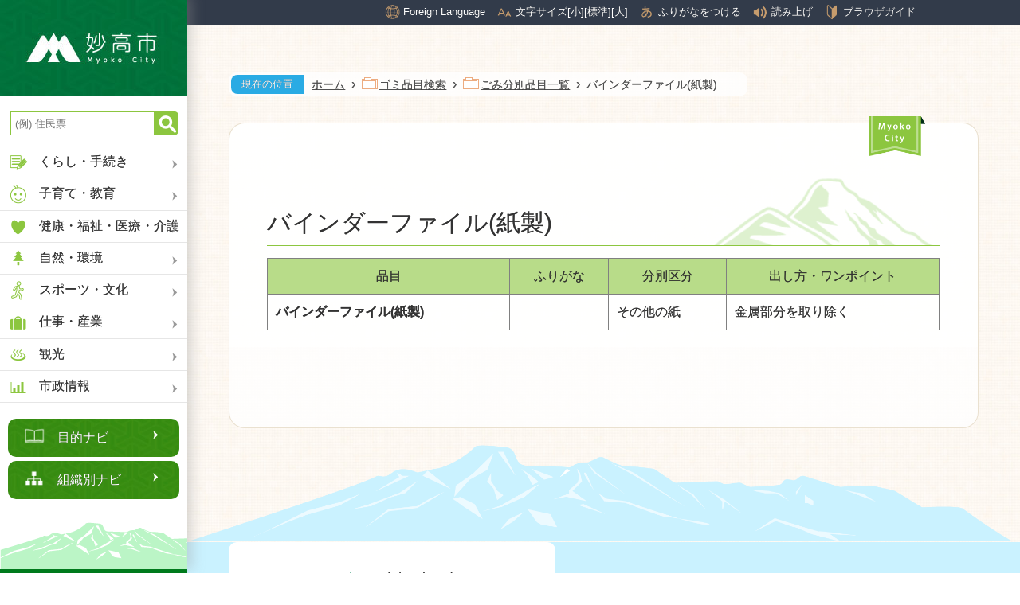

--- FILE ---
content_type: text/html
request_url: https://www.city.myoko.niigata.jp/garbage/list/item578/
body_size: 12347
content:
<!doctype html>
<html lang="ja">

<head>
<meta charset="UTF-8" />
<title>バインダーファイル(紙製) -  妙高市</title>
<link rel="stylesheet" href="/assets/cms/public.css" media="all" />
<link rel="stylesheet" href="/assets/jplayer.css" media="all" />
<script src="/assets/cms/compat.js"></script>
<script src="/assets/cms/public.js"></script>
<script src="/assets/jplayer.js"></script>
<script>
//<![CDATA[

  SS.config = {"site_url":"/","kana_url":"/kana/","translate_url":"/translate/","theme":{},"recommend":{"receiver_url":"https://www.city.myoko.niigata.jp/recommended/index.json","params":{"path":"/garbage/list/item578/index.html","target_class":"Garbage::Node::Page","target_id":984}}};

//]]>
</script><meta name="keywords" content="ごみ分別品目一覧, 古紙" />

    <meta charset="UTF-8" />
<link rel="icon" type="image/x-icon" href="/img/favicon.ico">

<meta http-equiv="X-UA-Compatible" content="IE=edge"/>
<meta name="viewport" content="width=device-width, initial-scale=1">
<link rel="stylesheet" href="/css/style.css?20250626">

<link rel="stylesheet" href="/css/print.css?202004102" media="print">

<script src="/js/swiper/js/swiper.min.js"></script>
<link rel="stylesheet" href="/js/swiper/css/swiper.min.css">

<script src="/js/common.js?2004102"></script>

	<!--trackingid str-->
	<script type="text/javascript">
		var _gaq = _gaq || [];
		_gaq.push(['_setAccount', 'UA-36661955-1']);
		_gaq.push(['_trackPageview']);
		(function() {
			var ga = document.createElement('script'); ga.type = 'text/javascript'; ga.async = true;
			ga.src = ('https:' == document.location.protocol ? 'https://ssl' : 'http://www') + '.google-analytics.com/ga.js';
			var s = document.getElementsByTagName('script')[0]; s.parentNode.insertBefore(ga, s);
		})();
	</script>
	<!--trackingid end-->
<!-- Google tag (gtag.js) -->
<script async src="https://www.googletagmanager.com/gtag/js?id=G-MZR7TTKJQ2"></script>
<script>
  window.dataLayer = window.dataLayer || [];
  function gtag(){dataLayer.push(arguments);}
  gtag('js', new Date());

  gtag('config', 'G-MZR7TTKJQ2');
</script>
  



</head>

<body id="body--garbage-list-item578-index" class="body--garbage body--garbage-list body--garbage-list-item578">

    <!-- SideMenu -->
    <!-- カテゴリリスト -->

<div class="side-box">
<nav class="fixed-top">
  <a href="/home.html"><img src="/img/head_pc.jpg" alt="妙高市トップへ"></a>
  
  <form id="cse-search-box" action="https://google.com/cse">
    <input type="hidden" name="cx" value="004399383914984149328:0ilkreab7p5" />
    <input type="hidden" name="ie" value="UTF-8" />
    <input type="text" name="q"  id="search-box" class="text" title="サイト内検索" placeholder="(例) 住民票" />
    <input type="submit" name="sa" id="search-button" value="Search" />
  </form>

  <ul>
    <li><a href="#"><img src="/img/ico_menu_kurashi.png" alt="" class="icon">くらし・手続き</a></li>
    <li><a href="#"><img src="/img/ico_menu_kosodate.png" alt="" class="icon">子育て・教育</a></li>
    <li><a href="#"><img src="/img/ico_menu_kenkou.png" alt="" class="icon">健康・福祉・医療・介護</a></li>
    <li><a href="#"><img src="/img/ico_menu_machi.png" alt="" class="icon">自然・環境</a></li>
    <li><a href="#"><img src="/img/ico_menu_sports.png" alt="" class="icon">スポーツ・文化</a></li>
    <li><a href="#"><img src="/img/ico_menu_work.png" alt="" class="icon">仕事・産業</a></li>
    <li><a href="#"><img src="/img/ico_menu_travel.png" alt="" class="icon">観光</a></li>
    <li><a href="#"><img src="/img/ico_menu_cityinfo.png" alt="" class="icon">市政情報</a></li>
  </ul>
            
  <div class="btn-box">
    <a href="/target-navi/index.html" class="btn mokuteki">目的ナビ</a>
    <a href="/group-navi/index.html" class="btn soshiki">組織別ナビ</a>
  </div>
</nav>
</div>


<!-- サブカテゴリ -->


<!-- くらし・手続き -->
<div class="side-box-2 index-1-0">
  <div class="title">
    <img class="btn-close" src="/img/icon_menu-close-black.png" alt="メニューを閉じる">
    <span class="string">くらし・手続き</span>
  </div>
  <ul>
    <li><a href="/life-info/disaster/">防災・安全・安心</a></li>
    <li><a href="/life-info/register/">戸籍・住民票・届出</a></li>
    <li><a href="/life-info/insurance-and-pension/">保険・年金</a></li>
    <li><a href="/life-info/tax/">税金</a></li>
    <li><a href="/life-info/traffic/">交通</a></li>
    <li><a href="/life-info/snow-info/">雪情報</a></li>
    <li><a href="/life-info/living/">住まい・生活情報</a></li>
    <li><a href="/life-info/gas-and-water/">ガス上下水道</a></li>
    <li><a href="/life-info/application/">申請書ダウンロード</a></li>
    <li><a href="/life-info/human-rights/">人権・男女平等参画</a></li>
  </ul>
</div>

<!-- 子育て・教育 -->
<div class="side-box-2 index-1-1">
  <div class="title">
    <img class="btn-close" src="/img/icon_menu-close-black.png" alt="メニューを閉じる">
    <span class="string">子育て・教育</span>
  </div>
  <ul>
    <li><a href="/parenting/pregnancy/">妊娠・出産</a></li>
    <li><a href="/parenting/support/">子育てサポート</a></li>
    <li><a href="/parenting/links/">相談窓口・関連リンク</a></li>
    <li><a href="/parenting/application/">申請・手続き</a></li>
    <li><a href="/parenting/child-care/">保育園・認定こども園</a></li>
    <li><a href="/parenting/influenza/">インフルエンザ情報</a></li>
    <li><a href="/parenting/education/">社会教育関係団体</a></li>
    <li><a href="/parenting/schools/">小中特別支援学校</a></li>
    <li><a href="/parenting/facilities/">学習施設</a></li>
    <li><a href="/parenting/education-board/">教育委員会</a></li>
  </ul>
</div>

<!-- 健康・福祉・医療・介護 -->
<div class="side-box-2 index-1-2">
  <div class="title">
    <img class="btn-close" src="/img/icon_menu-close-black.png" alt="メニューを閉じる">
    <span class="string">健康・福祉・医療・介護</span>
  </div>
  <ul>
    <li><a href="/welfare/nursing/">介護・高齢者</a></li>
    <li><a href="/welfare/disability/">障がい者</a></li>
    <li><a href="/welfare/facilities/">健康福祉施設</a></li>
    <li><a href="/welfare/medical-care/">医療</a></li>
    <li><a href="/welfare/health/">健康・保健</a></li>
    <li><a href="/welfare/insurance-and-pension/">保険・年金</a></li>
  </ul>
</div>

<!-- 自然・環境 -->
<div class="side-box-2 index-1-3">
  <div class="title">
    <img class="btn-close" src="/img/icon_menu-close-black.png" alt="メニューを閉じる">
    <span class="string">自然・環境</span>
  </div>
  <ul>
    <li><a href="/environment/environment/">環境・ごみ</a></li>
	<li><a href="/environment/nature/">自然</a></li>
    <li><a href="/environment/parks/">公園</a></li>
    <li><a href="/environment/no-leftovers/">もったいない！食べ残しゼロ運動</a></li>
  </ul>
</div>

<!-- スポーツ・文化 -->
<div class="side-box-2 index-1-4">
  <div class="title">
    <img class="btn-close" src="/img/icon_menu-close-black.png" alt="メニューを閉じる">
    <span class="string">スポーツ・文化</span>
  </div>
  <ul>
    <li><a href="/sports-and-culture/culture/">文化情報</a></li>
    <li><a href="/sports-and-culture/city_history/">妙高市史編さん</a></li>
    <li><a href="/sports-and-culture/cultural-property/">指定等文化財</a></li>
    <li><a href="/sports-and-culture/facilities/">文化施設</a></li>
    <li><a href="/sports-and-culture/library/">図書館</a></li>
    <li><a href="/sports-and-culture/sports-facilities/">スポーツ施設</a></li>
    <li><a href="/sports-and-culture/sports/">スポーツ情報</a></li>
    <li><a href="/sports-and-culture/athlete/">がんばれ妙高のアスリート</a></li>
    <li><a href="/sports-and-culture/gasshuku-no-sato/">合宿の郷（さと）妙高</a></li>
  </ul>
</div>

<!-- 仕事・産業 -->
<div class="side-box-2 index-1-5">
  <div class="title">
    <img class="btn-close" src="/img/icon_menu-close-black.png" alt="メニューを閉じる">
    <span class="string">仕事・産業</span>
  </div>
  <ul>
    <li><a href="/industry/agriculture/">農林業</a></li>
    <li><a href="/industry/commerce/">商工業</a></li>
    <li><a href="/industry/employment/">雇用・労働</a></li>
    <li><a href="/industry/bid/">入札・契約</a></li>
  </ul>
</div>

<!-- 観光 -->
<div class="side-box-2 index-1-6">
  <div class="title">
    <img class="btn-close" src="/img/icon_menu-close-black.png" alt="メニューを閉じる">
    <span class="string">観光</span>
  </div>
  <ul>
    <li><a href="/sightseeing/attractions/">観光スポット情報</a></li>
    <li><a href="/sightseeing/events/">催し物情報</a></li>
    <li><a href="/sightseeing/season-info/">季節の情報</a></li>
    <li><a href="/sightseeing/flower/">花情報</a></li>
    <li><a href="/sightseeing/koyaike-hutte/">高谷池ヒュッテ</a></li>
    <li><a href="/sightseeing/live-camera/">ライブカメラ</a></li>
    <li><a href="/sightseeing/info/">関連情報</a></li>
    <li><a href="/sightseeing/pr/">PR応援団</a></li>
  </ul>
</div>

<!-- 市政情報 -->
<div class="side-box-2 index-1-7">
  <div class="title">
    <img class="btn-close" src="/img/icon_menu-close-black.png" alt="メニューを閉じる">
    <span class="string">市政情報</span>
  </div>
  <ul>
    <li><a href="/city-info/mayor/">市長の部屋</a></li>
    <li><a href="/city-info/sdgs/">SDGs</a></li>
    <li><a href="/city-info/about-government/">各種計画</a></li>
    <li><a href="/city-info/local-community/">地域コミュニティ</a></li>
    <li><a href="/city-info/organization/">組織</a></li>
    <li><a href="/city-info/facilities/">市役所・公共施設</a></li>
    <li><a href="/city-info/audit/">監査</a></li>
    <li><a href="/city-info/finance/">財政</a></li>
    <li><a href="/city-info/diet/">妙高市議会</a></li>
    <li><a href="/city-info/election/">選挙管理委員会</a></li>
    <li><a href="/city-info/public-info/">広報・広聴</a></li>
    <li><a href="/city-info/plans/">施策・事業</a></li>
    <li><a href="/city-info/apply/">募集</a></li>
    <li><a href="/city-info/inspection/">検査室</a></li>
    <li><a href="/city-info/evaluation/">行政評価</a></li>
    <li><a href="/city-info/subsidy/">補助金</a></li>
  </ul>
</div>




<!-- サブカテゴリ詳細 -->


<!-- くらし・手続き｜防災・安全・安心 -->
<div class="side-box-3 index-2-0">
  <div class="title">
    <img class="btn-close" src="/img/icon_menu-close-white.png" alt="メニューを閉じる">
    <div class="string">防災・安全・安心</div>
  </div>
  <div class="desc">
    <div class="str">防災や防犯に関係する項目をまとめています。</div>
      <img class="thumb" src="/img/sample.jpg" alt="">
  </div>
  <div class="menu">
    <ul>
      <li><a href="/life-info/disaster/first-aid/">困ったときの応急処置</a></li>
      <li><a href="/life-info/disaster/emergency/">休日夜間救急医療</a></li>
      <li><a href="/life-info/disaster/hazard-map/">ハザードマップ</a></li>
      <li><a href="/life-info/disaster/shelter/">避難所</a></li>
      <li><a href="/life-info/disaster/disaster-info/">災害情報の提供</a></li>
      <li><a href="/life-info/disaster/volcano-info/">火山情報</a></li>
      <li><a href="/life-info/disaster/radiation-measurement/">放射線・放射性物質測定</a></li>
      <li><a href="/life-info/disaster/fire-fight/">消防・救急</a></li>
      <li><a href="/life-info/disaster/disaster-prevention/">防災</a></li>
      <li><a href="/life-info/disaster/security/">防犯</a></li>
    </ul>
  </div>
</div>

<!-- くらし・手続き｜戸籍・住民票・届出 -->
<div class="side-box-3 index-2-1">
  <div class="title">
    <img class="btn-close" src="/img/icon_menu-close-white.png" alt="メニューを閉じる">
    <div class="string">戸籍・住民票・届出</div>
  </div>
  <div class="desc">
    <div class="str">戸籍・住民票に関係する項目をまとめています。</div>
      <img class="thumb" src="/img/sample.jpg" alt="">
  </div>
  <div class="menu">
    <ul>
      <li><a href="/life-info/register/registration">戸籍関係届</a></li>
      <li><a href="/life-info/register/seal">印鑑登録</a></li>
      <li><a href="/life-info/register/moving">転出・転入・転居（住民異動）</a></li>
      <li><a href="/life-info/register/certificate">各種証明</a></li>
      <li><a href="/life-info/register/passport">パスポート</a></li>
      <li><a href="/life-info/register/my-number">住民基本台帳・マイナンバー</a></li>
    </ul>
  </div>
</div>

<!-- くらし・手続き｜保険・年金 -->
<div class="side-box-3 index-2-2">
  <div class="title">
    <img class="btn-close" src="/img/icon_menu-close-white.png" alt="メニューを閉じる">
    <div class="string">保険・年金</div>
  </div>
  <div class="desc">
    <div class="str">保険・年金に関係する項目をまとめています。</div>
      <img class="thumb" src="/img/sample.jpg" alt="">
  </div>
  <div class="menu">
    <ul>
      <li><a href="/life-info/insurance-and-pension/insurance/">国民健康保険</a></li>
      <li><a href="/life-info/insurance-and-pension/pension/">国民年金</a></li>
      <li><a href="/life-info/insurance-and-pension/late-elderly/">後期高齢者医療制度</a></li>
      <li><a href="/life-info/insurance-and-pension/nursing-insurance/">介護保険</a></li>
    </ul>
  </div>
</div>

<!-- くらし・手続き｜税金 -->
<div class="side-box-3 index-2-3">
  <div class="title">
    <img class="btn-close" src="/img/icon_menu-close-white.png" alt="メニューを閉じる">
    <div class="string">税金</div>
  </div>
  <div class="desc">
    <div class="str">税金に関係する項目をまとめています。</div>
      <img class="thumb" src="/img/sample.jpg" alt="">
  </div>
  <div class="menu">
    <ul>
      <li><a href="/life-info/tax/city-tax/">市税の説明</a></li>
      <li><a href="/life-info/tax/property-tax/">固定資産税</a></li>
      <li><a href="/life-info/tax/vehicle-tax/">軽自動車税</a></li>
      <li><a href="/life-info/tax/insurance-tax/">国民健康保険税</a></li>
      <li><a href="/life-info/tax/office-tax/">事業所税</a></li>
      <li><a href="/life-info/tax/other-tax/">その他の市税</a></li>
      <li><a href="/life-info/tax/certificate/">証明書</a></li>
      <li><a href="/life-info/tax/tax-return/">確定申告</a></li>
      <li><a href="/life-info/tax/yume-kikin/">ふるさと納税「ゆめ基金」</a></li>
      <li><a href="/life-info/tax/tax-qa/">税に関するQ&A</a></li>
      <li><a href="/life-info/tax/application">申請・手続き</a></li>
      <li><a href="/life-info/tax/corporate-municipal-tax">法人市民税</a></li>
      <li><a href="/life-info/tax/personal-municipal-tax">個人市民税</a></li>
      <li><a href="/life-info/tax/koubai">公売情報</a></li>
    </ul>
  </div>
</div>

<!-- くらし・手続き｜交通 -->
<div class="side-box-3 index-2-4">
  <div class="title">
    <img class="btn-close" src="/img/icon_menu-close-white.png" alt="メニューを閉じる">
    <div class="string">交通</div>
  </div>
  <div class="desc">
    <div class="str">交通に関係する項目をまとめています。</div>
      <img class="thumb" src="/img/sample.jpg" alt="">
  </div>
  <div class="menu">
    <ul>
      <li><a href="/life-info/traffic/transport/">公共交通</a></li>
      <li><a href="/life-info/traffic/traffic-safety/">交通安全</a></li>
    </ul>
  </div>
</div>


<!-- くらし・手続き｜雪情報 -->
<div class="side-box-3 index-2-5">
  <div class="title">
    <img class="btn-close" src="/img/icon_menu-close-white.png" alt="メニューを閉じる">
    <div class="string">雪情報</div>
  </div>
  <div class="desc">
    <div class="str">雪情報に関係する項目をまとめています。</div>
      <img class="thumb" src="/img/sample.jpg" alt="">
  </div>
  <div class="menu">
    <ul>
      <li><a href="/life-info/snow-info/snow-removal/">除雪</a></li>
      <li><a href="/life-info/snow-info/snow/">積雪</a></li>
    </ul>
  </div>
</div>

<!-- くらし・手続き｜住まい・生活情報 -->
<div class="side-box-3 index-2-6">
  <div class="title">
    <img class="btn-close" src="/img/icon_menu-close-white.png" alt="メニューを閉じる">
    <div class="string">住まい・生活情報</div>
  </div>
  <div class="desc">
    <div class="str">住まい・生活情報に関係する項目をまとめています。</div>
      <img class="thumb" src="/img/sample.jpg" alt="">
  </div>
  <div class="menu">
    <ul>
      <li><a href="/life-info/living/vacant-houses/">空き家対策</a></li>
      <li><a href="/life-info/living/moving/">引越し</a></li>
      <li><a href="/life-info/living/houses/">住宅</a></li>
      <li><a href="/life-info/living/rivers/">河川</a></li>
      <li><a href="/life-info/living/pets/">動物・ペット</a></li>
    </ul>
  </div>
</div>

<!-- くらし・手続き｜ガス上下水道 -->
<div class="side-box-3 index-2-7">
  <div class="title">
    <img class="btn-close" src="/img/icon_menu-close-white.png" alt="メニューを閉じる">
    <div class="string">ガス上下水道</div>
  </div>
  <div class="desc">
    <div class="str">ガス上下水道に関係する項目をまとめています。</div>
      <img class="thumb" src="/img/sample.jpg" alt="">
  </div>
  <div class="menu">
    <ul>
      <li><a href="/life-info/gas-and-water/plan/">計画・経営</a></li>
      <li><a href="/life-info/gas-and-water/business/">ガス事業譲渡・包括委託</a></li>
      <li><a href="/life-info/gas-and-water/price/">料金関係</a></li>
      <li><a href="/life-info/gas-and-water/gas-water/">ガス・水道</a></li>
      <li><a href="/life-info/gas-and-water/sewer/">下水道</a></li>
    </ul>
  </div>
</div>



<!-- くらし・手続き｜申請書ダウンロード -->
<div class="side-box-3 index-2-8">
  <div class="title">
    <img class="btn-close" src="/img/icon_menu-close-white.png" alt="メニューを閉じる">
    <div class="string">申請書ダウンロード</div>
  </div>
  <div class="desc">
    <div class="str">申請書ダウンロードに関係する項目をまとめています。</div>
      <img class="thumb" src="/img/sample.jpg" alt="">
  </div>
  <div class="menu">
    <ul>
      <li><a href="/life-info/application/other/">各種申請書</a></li>
      <li><a href="/life-info/application/tax/">税に関する申請など</a></li>
      <li><a href="/life-info/application/registration/">戸籍・住民記録に関する申請など</a></li>
      <li><a href="/life-info/application/facility-use/">施設利用等に関する申請など</a></li>
      <li><a href="/life-info/application/parenting/">子育てに関する申請など</a></li>
      <li><a href="/life-info/application/nursing/">介護保険・高齢福祉に関する申請など</a></li>
    </ul>
  </div>
</div>

<!-- くらし・手続き｜人権・男女平等参画 -->
<div class="side-box-3 index-2-9">
  <div class="title">
    <img class="btn-close" src="/img/icon_menu-close-white.png" alt="メニューを閉じる">
    <div class="string">人権・男女平等参画</div>
  </div>
  <div class="desc">
    <div class="str">人権・男女平等参画に関係する項目をまとめています。</div>
      <img class="thumb" src="/img/sample.jpg" alt="">
  </div>
  <div class="menu">
    <ul>
      <li><a href="/life-info/human-rights/human-rights/">人権</a></li>
      <li><a href="/life-info/human-rights/gender-equality/">男女共同参画</a></li>
    </ul>
  </div>
</div>

<!-- 子育て・教育｜妊娠・出産 -->
<div class="side-box-3 index-2-10">
  <div class="title">
    <img class="btn-close" src="/img/icon_menu-close-white.png" alt="メニューを閉じる">
    <div class="string">妊娠・出産</div>
  </div>
  <div class="desc">
    <div class="str">妊娠出産に関係する項目をまとめています。</div>
      <img class="thumb" src="/img/sample.jpg" alt="">
  </div>
  <div class="menu">
    <ul>
      <li><a href="/parenting/pregnancy/application/">申請・手続き</a></li>

    </ul>
  </div>
</div>

<!-- 子育て・教育｜子育てサポート -->
<div class="side-box-3 index-2-11">
  <div class="title">
    <img class="btn-close" src="/img/icon_menu-close-white.png" alt="メニューを閉じる">
    <div class="string">子育てサポート</div>
  </div>
  <div class="desc">
    <div class="str">子育てサポートに関係する項目をまとめています。</div>
      <img class="thumb" src="/img/sample.jpg" alt="">
  </div>
  <div class="menu">
    <ul>
      <!--<li><a href="/parenting/support/influenza/">インフルエンザ</a></li>-->
      <li><a href="/parenting/support/shien/">子育て支援</a></li>
      <li><a href="/parenting/support/teate/">各種手当・助成制度</a></li>
      <li><a href="/parenting/support/soudan/">子育て相談</a></li>
    </ul>
  </div>
</div>

<!-- 子育て・教育｜相談窓口・関連リンク -->
<div class="side-box-3 index-2-12">
  <div class="title">
    <img class="btn-close" src="/img/icon_menu-close-white.png" alt="メニューを閉じる">
    <div class="string">相談窓口・関連リンク</div>
  </div>
  <div class="desc">
    <div class="str">相談窓口・関連リンクに関係する項目をまとめています。</div>
      <img class="thumb" src="/img/sample.jpg" alt="">
  </div>
  <div class="menu">
    <ul>
      <li><a href="/parenting/links/consultation/">子育てに関する相談</a></li>
    </ul>
  </div>
</div>

<!-- 子育て・教育｜申請・手続き -->
<div class="side-box-3 index-2-13">
  <div class="title">
    <img class="btn-close" src="/img/icon_menu-close-white.png" alt="メニューを閉じる">
    <div class="string">申請・手続き</div>
  </div>
  <div class="desc">
    <div class="str">申請・手続きに関係する項目をまとめています。</div>
      <img class="thumb" src="/img/sample.jpg" alt="">
  </div>
  <div class="menu">
    <ul>
      <li><a href="/parenting/application/scholarship/">奨学金貸付制度</a></li>
      <li><a href="/parenting/application/child-allowance/">児童手当</a></li>
      <li><a href="/parenting/application/support/">各種手当・助成制度</a></li>
    </ul>
  </div>
</div>

<!-- 子育て・教育｜保育園・認定こども園 -->
<div class="side-box-3 index-2-14">
  <div class="title">
    <img class="btn-close" src="/img/icon_menu-close-white.png" alt="メニューを閉じる">
    <div class="string">保育園・認定こども園</div>
  </div>
  <div class="desc">
    <div class="str">保育園・認定こども園に関係する項目をまとめています。</div>
      <img class="thumb" src="/img/sample.jpg" alt="">
  </div>
  <div class="menu">
    <ul>
      <li><a href="/parenting/child-care/nursery/">保育園</a></li>
      <li><a href="/parenting/child-care/child-care/">認定こども園</a></li>
    </ul>
  </div>
</div>

<!-- 子育て・教育｜インフルエンザ情報 -->
<div class="side-box-3 index-2-15">
  <div class="title">
    <img class="btn-close" src="/img/icon_menu-close-white.png" alt="メニューを閉じる">
    <div class="string">インフルエンザ情報</div>
  </div>
  <div class="desc">
    <div class="str">インフルエンザ情報に関係する項目をまとめています。</div>
      <img class="thumb" src="/img/sample.jpg" alt="">
  </div>
  <div class="menu">
    <ul>
      <li><a href="/parenting/influenza/prevention/">インフルエンザの予防</a></li>
      <li><a href="/parenting/influenza/occurrences-in-myoko/">妙高市内のインフルエンザ発生状況（小中総合支援学校・認定こども園・保育園）</a></li>
      <li><a href="/parenting/influenza/infections-in-niigata/">新潟県内のインフルエンザ、肝炎、結核などの感染症の情報</a></li>
    </ul>
  </div>
</div>

<!-- 子育て・教育｜社会教育関係団体 -->
<div class="side-box-3 index-2-16">
  <div class="title">
    <img class="btn-close" src="/img/icon_menu-close-white.png" alt="メニューを閉じる">
    <div class="string">社会教育関係団体</div>
  </div>
  <div class="desc">
    <div class="str">社会教育関係団体に関係する項目をまとめています。</div>
      <img class="thumb" src="/img/sample.jpg" alt="">
  </div>
  <div class="menu">
    <ul>
      <li><a href="/parenting/education/social-pedagogy/">社会教育関係団体</a></li>
    </ul>
  </div>
</div>

<!-- 子育て・教育｜小中特別支援学校 -->
<div class="side-box-3 index-2-17">
  <div class="title">
    <img class="btn-close" src="/img/icon_menu-close-white.png" alt="メニューを閉じる">
    <div class="string">小中特別支援学校</div>
  </div>
  <div class="desc">
    <div class="str">小中特別支援学校に関係する項目をまとめています。</div>
      <img class="thumb" src="/img/sample.jpg" alt="">
  </div>
  <div class="menu">
    <ul>
      <li><a href="/parenting/schools/school-district/">通学区域</a></li>
      <li><a href="/parenting/schools/club/">放課後児童クラブ</a></li>
      <li><a href="/parenting/schools/tokunin/">小規模特認校</a></li>
    </ul>
  </div>
</div>

<!-- 子育て・教育｜学習施設 -->
<div class="side-box-3 index-2-18">
  <div class="title">
    <img class="btn-close" src="/img/icon_menu-close-white.png" alt="メニューを閉じる">
    <div class="string">学習施設</div>
  </div>
  <div class="desc">
    <div class="str">学習施設に関係する項目をまとめています。</div>
      <img class="thumb" src="/img/sample.jpg" alt="">
  </div>
  <div class="menu">
    <ul>
      <li><a href="/parenting/facilities/wakuwaku-land/">わくわくランド</a></li>
    </ul>
  </div>
</div>

<!-- 子育て・教育｜教育委員会 -->
<div class="side-box-3 index-2-19">
  <div class="title">
    <img class="btn-close" src="/img/icon_menu-close-white.png" alt="メニューを閉じる">
    <div class="string">教育委員会</div>
  </div>
  <div class="desc">
    <div class="str">教育委員会に関係する項目をまとめています。</div>
      <img class="thumb" src="/img/sample.jpg" alt="">
  </div>
  <div class="menu">
    <ul>
      <li><a href="/parenting/education-board/education-board/">教育委員会</a></li>
      <li><a href="/parenting/education-board/school-road-check/">通学路安全点検</a></li>
      <li><a href="/parenting/education-board/council/">会議の開催</a></li>
      <li><a href="/parenting/education-board/minute/">会議録</a></li>
      <li><a href="/parenting/education-board/tayori/">教育委員会だより</a></li>
      <li><a href="/parenting/education-board/summary/">学校要覧</a></li>
      <li><a href="/parenting/education-board/radiation-measurement/">放射線測定</a></li>
      <li><a href="/parenting/education-board/textbook/">教科書の採択</a></li>
      <li><a href="/parenting/education-board/support-plan/">妙高市子ども・子育て支援事業計画</a></li>
    </ul>
  </div>
</div>

<!-- 健康・福祉・医療・介護｜介護・高齢者 -->
<div class="side-box-3 index-2-20">
  <div class="title">
    <img class="btn-close" src="/img/icon_menu-close-white.png" alt="メニューを閉じる">
    <div class="string">介護・高齢者</div>
  </div>
  <div class="desc">
    <div class="str">介護・高齢者に関係する項目をまとめています。</div>
      <img class="thumb" src="/img/sample.jpg" alt="">
  </div>
  <div class="menu">
    <ul>
      <li><a href="/welfare/nursing/">介護・高齢者</a></li>
    </ul>
  </div>
</div>

<!-- 健康・福祉・医療・介護｜障がい者 -->
<div class="side-box-3 index-2-21">
  <div class="title">
    <img class="btn-close" src="/img/icon_menu-close-white.png" alt="メニューを閉じる">
    <div class="string">障がい者</div>
  </div>
  <div class="desc">
    <div class="str">障がい者に関係する項目をまとめています。</div>
      <img class="thumb" src="/img/sample.jpg" alt="">
  </div>
  <div class="menu">
    <ul>
      <li><a href="/welfare/disability/">障がい者</a></li>
    </ul>
  </div>
</div>

<!-- 健康・福祉・医療・介護｜健康福祉施設 -->
<div class="side-box-3 index-2-22">
  <div class="title">
    <img class="btn-close" src="/img/icon_menu-close-white.png" alt="メニューを閉じる">
    <div class="string">健康福祉施設</div>
  </div>
  <div class="desc">
    <div class="str">健康福祉施設に関係する項目をまとめています。</div>
      <img class="thumb" src="/img/sample.jpg" alt="">
  </div>
  <div class="menu">
    <ul>
      <li><a href="/welfare/facilities/">健康福祉施設</a></li>
    </ul>
  </div>
</div>

<!-- 健康・福祉・医療・介護｜医療 -->
<div class="side-box-3 index-2-23">
  <div class="title">
    <img class="btn-close" src="/img/icon_menu-close-white.png" alt="メニューを閉じる">
    <div class="string">医療</div>
  </div>
  <div class="desc">
    <div class="str">医療に関係する項目をまとめています。</div>
      <img class="thumb" src="/img/sample.jpg" alt="">
  </div>
  <div class="menu">
    <ul>
      <li><a href="/welfare/medical-care/">医療</a></li>
    </ul>
  </div>
</div>

<!-- 健康・福祉・医療・介護｜健康・保健 -->
<div class="side-box-3 index-2-24">
  <div class="title">
    <img class="btn-close" src="/img/icon_menu-close-white.png" alt="メニューを閉じる">
    <div class="string">健康・保健</div>
  </div>
  <div class="desc">
    <div class="str">健康・保健に関係する項目をまとめています。</div>
      <img class="thumb" src="/img/sample.jpg" alt="">
  </div>
  <div class="menu">
    <ul>
      <li><a href="/welfare/health/food_education/">食育</a></li>
      <li><a href="/welfare/health/health/">健康・保健</a></li>
      <li><a href="/welfare/health/vaccination/">予防接種</a></li>
    </ul>
  </div>
</div>


<!-- 健康・福祉・医療・介護｜保険・年金 -->
<div class="side-box-3 index-2-25">
  <div class="title">
    <img class="btn-close" src="/img/icon_menu-close-white.png" alt="メニューを閉じる">
    <div class="string">保険・年金</div>
  </div>
  <div class="desc">
    <div class="str">保険・年金に関係する項目をまとめています。</div>
      <img class="thumb" src="/img/sample.jpg" alt="">
  </div>
  <div class="menu">
    <ul>
      <li><a href="/welfare/insurance-and-pension/">保険・年金</a></li>
    </ul>
  </div>
</div>

<!-- 自然・環境｜環境・ごみ -->
<div class="side-box-3 index-2-26">
  <div class="title">
    <img class="btn-close" src="/img/icon_menu-close-white.png" alt="メニューを閉じる">
    <div class="string">環境・ごみ</div>
  </div>
  <div class="desc">
    <div class="str">環境・ごみに関係する項目をまとめています。</div>
      <img class="thumb" src="/img/sample.jpg" alt="">
  </div>
  <div class="menu">
    <ul>
      <li><a href="/environment/environment/recycling/">ごみ・リサイクル</a></li>
    </ul>
  </div>
</div>

<!-- 自然・環境｜自然 -->
<div class="side-box-3 index-2-27">
  <div class="title">
    <img class="btn-close" src="/img/icon_menu-close-white.png" alt="メニューを閉じる">
    <div class="string">自然</div>
  </div>
  <div class="desc">
    <div class="str">自然に関係する項目をまとめています。</div>
      <img class="thumb" src="/img/sample.jpg" alt="">
  </div>
  <div class="menu">
    <ul>
      <li><a href="/environment/nature/nature/">自然</a></li>
    </ul>
  </div>
</div>

<!-- 自然・環境｜公園 -->
<div class="side-box-3 index-2-28">
  <div class="title">
    <img class="btn-close" src="/img/icon_menu-close-white.png" alt="メニューを閉じる">
    <div class="string">公園</div>
  </div>
  <div class="desc">
    <div class="str">公園に関係する項目をまとめています。</div>
      <img class="thumb" src="/img/sample.jpg" alt="">
  </div>
  <div class="menu">
    <ul>
      <li><a href="/environment/parks/parks/">公園</a></li>
    </ul>
  </div>
</div>

<!-- 自然・環境｜もったいない！食べ残しゼロ運動 -->
<div class="side-box-3 index-2-29">
  <div class="title">
    <img class="btn-close" src="/img/icon_menu-close-white.png" alt="メニューを閉じる">
    <div class="string">もったいない！食べ残しゼロ運動</div>
  </div>
  <div class="desc">
    <div class="str">もったいない！食べ残しゼロ運動に関係する項目をまとめています。</div>
      <img class="thumb" src="/img/sample.jpg" alt="">
  </div>
  <div class="menu">
    <ul>
      <li><a href="/environment/no-leftovers/">もったいない！食べ残しゼロ運動</a></li>
    </ul>
  </div>
</div>





<!-- スポーツ・文化｜文化情報 -->
<div class="side-box-3 index-2-30">
  <div class="title">
    <img class="btn-close" src="/img/icon_menu-close-white.png" alt="メニューを閉じる">
    <div class="string">文化情報</div>
  </div>
  <div class="desc">
    <div class="str">文化情報に関係する項目をまとめています。</div>
      <img class="thumb" src="/img/sample.jpg" alt="">
  </div>
  <div class="menu">
    <ul>
      <li><a href="/sports-and-culture/culture/">文化情報</a></li>
    </ul>
  </div>
</div>

<!-- スポーツ・文化｜妙高市史編さん -->
<div class="side-box-3 index-2-31">
  <div class="title">
    <img class="btn-close" src="/img/icon_menu-close-white.png" alt="メニューを閉じる">
    <div class="string">妙高市史編さん</div>
  </div>
  <div class="desc">
    <div class="str">妙高市史編さんに関係する項目をまとめています。</div>
      <img class="thumb" src="/img/sample.jpg" alt="">
  </div>
  <div class="menu">
    <ul>
      <li><a href="/sports-and-culture/city_history/">妙高市史編さん</a></li>
    </ul>
  </div>
</div>

<!-- スポーツ・文化｜指定等文化財 -->
<div class="side-box-3 index-2-32">
  <div class="title">
    <img class="btn-close" src="/img/icon_menu-close-white.png" alt="メニューを閉じる">
    <div class="string">指定等文化財</div>
  </div>
  <div class="desc">
    <div class="str">指定等文化財に関係する項目をまとめています。</div>
      <img class="thumb" src="/img/sample.jpg" alt="">
  </div>
  <div class="menu">
    <ul>
      <li><a href="/sports-and-culture/cultural-property/">指定等文化財</a></li>
    </ul>
  </div>
</div>

<!-- スポーツ・文化｜文化施設 -->
<div class="side-box-3 index-2-33">
  <div class="title">
    <img class="btn-close" src="/img/icon_menu-close-white.png" alt="メニューを閉じる">
    <div class="string">文化施設</div>
  </div>
  <div class="desc">
    <div class="str">文化施設に関係する項目をまとめています。</div>
      <img class="thumb" src="/img/sample.jpg" alt="">
  </div>
  <div class="menu">
    <ul>
      <li><a href="/sports-and-culture/facilities/">文化施設</a></li>
    </ul>
  </div>
</div>

<!-- スポーツ・文化｜図書館 -->
<div class="side-box-3 index-2-34">
  <div class="title">
    <img class="btn-close" src="/img/icon_menu-close-white.png" alt="メニューを閉じる">
    <div class="string">図書館</div>
  </div>
  <div class="desc">
    <div class="str">図書館に関係する項目をまとめています。</div>
      <img class="thumb" src="/img/sample.jpg" alt="">
  </div>
  <div class="menu">
    <ul>
      <li><a href="/sports-and-culture/library/">図書館</a></li>
    </ul>
  </div>
</div>

<!-- スポーツ・文化｜スポーツ施設 -->
<div class="side-box-3 index-2-35">
  <div class="title">
    <img class="btn-close" src="/img/icon_menu-close-white.png" alt="メニューを閉じる">
    <div class="string">スポーツ施設</div>
  </div>
  <div class="desc">
    <div class="str">スポーツ施設に関係する項目をまとめています。</div>
      <img class="thumb" src="/img/sample.jpg" alt="">
  </div>
  <div class="menu">
    <ul>
      <li><a href="/sports-and-culture/sports-facilities/">スポーツ施設</a></li>
    </ul>
  </div>
</div>

<!-- スポーツ・文化｜スポーツ情報 -->
<div class="side-box-3 index-2-36">
  <div class="title">
    <img class="btn-close" src="/img/icon_menu-close-white.png" alt="メニューを閉じる">
    <div class="string">スポーツ情報</div>
  </div>
  <div class="desc">
    <div class="str">スポーツ情報に関係する項目をまとめています。</div>
      <img class="thumb" src="/img/sample.jpg" alt="">
  </div>
  <div class="menu">
    <ul>
      <li><a href="/sports-and-culture/sports/">スポーツ情報</a></li>
    </ul>
  </div>
</div>

<!-- スポーツ・文化｜がんばれ妙高のアスリート -->
<div class="side-box-3 index-2-37">
  <div class="title">
    <img class="btn-close" src="/img/icon_menu-close-white.png" alt="メニューを閉じる">
    <div class="string">がんばれ妙高のアスリート</div>
  </div>
  <div class="desc">
    <div class="str">がんばれ妙高のアスリートに関係する項目をまとめています。</div>
      <img class="thumb" src="/img/sample.jpg" alt="">
  </div>
  <div class="menu">
    <ul>
      <li><a href="/sports-and-culture/athlete/">がんばれ妙高のアスリート</a></li>
    </ul>
  </div>
</div>

<!-- スポーツ・文化｜合宿の郷（さと）妙高 -->
<div class="side-box-3 index-2-38">
  <div class="title">
    <img class="btn-close" src="/img/icon_menu-close-white.png" alt="メニューを閉じる">
    <div class="string">合宿の郷（さと）妙高</div>
  </div>
  <div class="desc">
    <div class="str">合宿の郷（さと）妙高に関係する項目をまとめています。</div>
      <img class="thumb" src="/img/sample.jpg" alt="">
  </div>
  <div class="menu">
    <ul>
      <li><a href="/sports-and-culture/gasshuku-no-sato/">合宿の郷（さと）妙高</a></li>
    </ul>
  </div>
</div>

<!-- 仕事・産業｜農林業 -->
<div class="side-box-3 index-2-39">
  <div class="title">
    <img class="btn-close" src="/img/icon_menu-close-white.png" alt="メニューを閉じる">
    <div class="string">農林業</div>
  </div>
  <div class="desc">
    <div class="str">農林業に関係する項目をまとめています。</div>
      <img class="thumb" src="/img/sample.jpg" alt="">
  </div>
  <div class="menu">
    <ul>
      <li><a href="/industry/agriculture/development/">農林業振興</a></li>
      <li><a href="/industry/agriculture/committee/">農業委員会</a></li>
      <li><a href="/industry/agriculture/info/">農業情報</a></li>
      <li><a href="/industry/agriculture/subsidy-for-agriculture/">補助金・助成金（農業）</a></li>
    </ul>
  </div>
</div>

<!-- 仕事・産業｜商工業 -->
<div class="side-box-3 index-2-40">
  <div class="title">
    <img class="btn-close" src="/img/icon_menu-close-white.png" alt="メニューを閉じる">
    <div class="string">商工業</div>
  </div>
  <div class="desc">
    <div class="str">商工業に関係する項目をまとめています。</div>
      <img class="thumb" src="/img/sample.jpg" alt="">
  </div>
  <div class="menu">
    <ul>
      <li><a href="/industry/commerce/info/">商工業情報</a></li>
      <li><a href="/industry/commerce/corporate-support/">企業支援</a></li>
      <li><a href="/industry/commerce/subsidy-for-industry/">補助金・助成金（商工業）</a></li>
    </ul>
  </div>
</div>

<!-- 仕事・産業｜雇用・労働 -->
<div class="side-box-3 index-2-41">
  <div class="title">
    <img class="btn-close" src="/img/icon_menu-close-white.png" alt="メニューを閉じる">
    <div class="string">雇用・労働</div>
  </div>
  <div class="desc">
    <div class="str">雇用・労働に関係する項目をまとめています。</div>
      <img class="thumb" src="/img/sample.jpg" alt="">
  </div>
  <div class="menu">
    <ul>
      <li><a href="/industry/employment/support/">事業者支援</a></li>
      <li><a href="/industry/employment/employment-support/">就業支援</a></li>
      <li><a href="/industry/employment/employment/">就職・仕事</a></li>
    </ul>
  </div>
</div>

<!-- 仕事・産業｜入札・契約 -->
<div class="side-box-3 index-2-42">
  <div class="title">
    <img class="btn-close" src="/img/icon_menu-close-white.png" alt="メニューを閉じる">
    <div class="string">入札・契約</div>
  </div>
  <div class="desc">
    <div class="str">入札・契約に関係する項目をまとめています。</div>
      <img class="thumb" src="/img/sample.jpg" alt="">
  </div>
  <div class="menu">
    <ul>
      <li><a href="/industry/bid/construction-contracts/">工事請負</a></li>
      <li><a href="/industry/bid/procedure/">手続き・様式</a></li>
      <li><a href="/industry/bid/tender-notice/">制限付一般競争入札に係る入札公告</a></li>
      <li><a href="/industry/bid/designated-bidding/">設計図書公開中の制限付一般競争入札及び指名競争入札に係る案件</a></li>
      <li><a href="/industry/bid/designated-bidding-qa/">制限付一般競争入札及び指名競争入札に係る質疑応答</a></li>
      <li><a href="/industry/bid/result/">入札結果</a></li>
    </ul>
  </div>
</div>

<!-- 観光｜観光スポット情報 -->
<div class="side-box-3 index-2-43">
  <div class="title">
    <img class="btn-close" src="/img/icon_menu-close-white.png" alt="メニューを閉じる">
    <div class="string">観光スポット情報</div>
  </div>
  <div class="desc">
    <div class="str">観光スポット情報に関係する項目をまとめています。</div>
      <img class="thumb" src="/img/sample.jpg" alt="">
  </div>
  <div class="menu">
    <ul>
      <li><a href="/sightseeing/attractions/English/">English（英語版）</a></li>
      <li><a href="/sightseeing/attractions/Japan/">日本語版</a></li>
    </ul>
  </div>
</div>

<!-- 観光｜催し物情報 -->
<div class="side-box-3 index-2-44">
  <div class="title">
    <img class="btn-close" src="/img/icon_menu-close-white.png" alt="メニューを閉じる">
    <div class="string">催し物情報</div>
  </div>
  <div class="desc">
    <div class="str">催し物情報に関係する項目をまとめています。</div>
      <img class="thumb" src="/img/sample.jpg" alt="">
  </div>
  <div class="menu">
    <ul>
      <li><a href="/sightseeing/events/">催し物情報</a></li>
    </ul>
  </div>
</div>

<!-- 観光｜季節の情報 -->
<div class="side-box-3 index-2-45">
  <div class="title">
    <img class="btn-close" src="/img/icon_menu-close-white.png" alt="メニューを閉じる">
    <div class="string">季節の情報</div>
  </div>
  <div class="desc">
    <div class="str">季節の情報に関係する項目をまとめています。</div>
      <img class="thumb" src="/img/sample.jpg" alt="">
  </div>
  <div class="menu">
    <ul>
      <li><a href="/sightseeing/season-info/autumn-leaves/">紅葉情報</a></li>
      <li><a href="/sightseeing/season-info/ski-resort/">スキー場情報</a></li>
    </ul>
  </div>
</div>

<!-- 観光｜花情報 -->
<div class="side-box-3 index-2-46">
  <div class="title">
    <img class="btn-close" src="/img/icon_menu-close-white.png" alt="メニューを閉じる">
    <div class="string">花情報</div>
  </div>
  <div class="desc">
    <div class="str">花情報に関係する項目をまとめています。</div>
      <img class="thumb" src="/img/sample.jpg" alt="">
  </div>
  <div class="menu">
    <ul>
      <li><a href="/sightseeing/flower/">花情報</a></li>
    </ul>
  </div>
</div>

<!-- 観光｜高谷池ヒュッテ -->
<div class="side-box-3 index-2-47">
  <div class="title">
    <img class="btn-close" src="/img/icon_menu-close-white.png" alt="メニューを閉じる">
    <div class="string">高谷池ヒュッテ</div>
  </div>
  <div class="desc">
    <div class="str">高谷池ヒュッテに関係する項目をまとめています。</div>
      <img class="thumb" src="/img/sample.jpg" alt="">
  </div>
  <div class="menu">
    <ul>
      <li><a href="/sightseeing/koyaike-hutte/">高谷池ヒュッテ</a></li>
    </ul>
  </div>
</div>

<!-- 観光｜ライブカメラ -->
<div class="side-box-3 index-2-48">
  <div class="title">
    <img class="btn-close" src="/img/icon_menu-close-white.png" alt="メニューを閉じる">
    <div class="string">ライブカメラ</div>
  </div>
  <div class="desc">
    <div class="str">ライブカメラに関係する項目をまとめています。</div>
      <img class="thumb" src="/img/sample.jpg" alt="">
  </div>
  <div class="menu">
    <ul>
      <li><a href="/sightseeing/live-camera/">ライブカメラ</a></li>
    </ul>
  </div>
</div>

<!-- 観光｜関連情報 -->
<div class="side-box-3 index-2-49">
  <div class="title">
    <img class="btn-close" src="/img/icon_menu-close-white.png" alt="メニューを閉じる">
    <div class="string">関連情報</div>
  </div>
  <div class="desc">
    <div class="str">関連情報に関係する項目をまとめています。</div>
      <img class="thumb" src="/img/sample.jpg" alt="">
  </div>
  <div class="menu">
    <ul>
      <li><a href="/sightseeing/info/">関連情報</a></li>
    </ul>
  </div>
</div>

<!-- 観光｜PR応援団 -->
<div class="side-box-3 index-2-50">
  <div class="title">
    <img class="btn-close" src="/img/icon_menu-close-white.png" alt="メニューを閉じる">
    <div class="string">PR応援団</div>
  </div>
  <div class="desc">
    <div class="str">PR応援団に関係する項目をまとめています。</div>
      <img class="thumb" src="/img/sample.jpg" alt="">
  </div>
  <div class="menu">
    <ul>
      <li><a href="/sightseeing/pr/">PR応援団</a></li>
    </ul>
  </div>
</div>



<!-- 市政情報｜市長の部屋 -->
<div class="side-box-3 index-2-51">
  <div class="title">
    <img class="btn-close" src="/img/icon_menu-close-white.png" alt="メニューを閉じる">
    <div class="string">市長の部屋</div>
  </div>
  <div class="desc">
    <div class="str">市長の部屋に関係する項目をまとめています。</div>
      <img class="thumb" src="/img/sample.jpg" alt="">
  </div>
  <div class="menu">
    <ul>
      <li><a href="/city-info/mayor/about-mayor/">市長について</a></li>
      <li><a href="/city-info/mayor/expenses/">市長交際費支出状況</a></li>
      <li><a href="/city-info/mayor/activity/">市長の主な活動</a></li>
      <li><a href="/city-info/mayor/activity-archive/">市長の主な活動（前年度以前）</a></li>
    </ul>
  </div>
</div>


<!-- 市政情報｜SDGs -->
<div class="side-box-3 index-2-52">
  <div class="title">
    <img class="btn-close" src="/img/icon_menu-close-white.png" alt="メニューを閉じる">
    <div class="string">SDGs</div>
  </div>
  <div class="desc">
    <div class="str">SDGsに関係する項目をまとめています。</div>
      <img class="thumb" src="/img/sample.jpg" alt="">
  </div>
  <div class="menu">
    <ul>
      <li><a href="/city-info/sdgs/01/">取り組み</a></li>
    </ul>
  </div>
</div>

<!-- 市政情報｜各種計画 -->
<div class="side-box-3 index-2-53">
  <div class="title">
    <img class="btn-close" src="/img/icon_menu-close-white.png" alt="メニューを閉じる">
    <div class="string">各種計画</div>
  </div>
  <div class="desc">
    <div class="str">各種計画に関係する項目をまとめています。</div>
      <img class="thumb" src="/img/sample.jpg" alt="">
  </div>
  <div class="menu">
    <ul>
      <li><a href="/city-info/about-government/plans/">各種計画</a></li>
      <li><a href="/city-info/about-government/report/">各種計画に関係する実績・調査報告など</a></li>
    </ul>
  </div>
</div>

<!-- 市政情報｜地域コミュニティ -->
<div class="side-box-3 index-2-54">
  <div class="title">
    <img class="btn-close" src="/img/icon_menu-close-white.png" alt="メニューを閉じる">
    <div class="string">地域コミュニティ</div>
  </div>
  <div class="desc">
    <div class="str">地域コミュニティに関係する項目をまとめています。</div>
      <img class="thumb" src="/img/sample.jpg" alt="">
  </div>
  <div class="menu">
    <ul>
      <li><a href="/city-info/local-community/satoyaman/">妙高里山応援団（サトヤマン）</a></li>
      <li><a href="/city-info/local-community/center/">地域づくり協働センター</a></li>
      <li><a href="/city-info/local-community/support-staff">地域支援員</a></li>
      <li><a href="/city-info/local-community/cooperator-squad">地域のこし協力隊</a></li>
      <li><a href="/city-info/local-community/support">補助金・交付金</a></li>
      <li><a href="/city-info/local-community/guideline">妙高市地域コミュニティ振興指針</a></li>
      <li><a href="/city-info/local-community/jichikai">自治会関連</a></li>
      <li><a href="/city-info/local-community/tokuteitiikidukuri/">特定地域づくり事業協同組合</a></li>
    </ul>
  </div>
</div>

<!-- 市政情報｜組織 -->
<div class="side-box-3 index-2-55">
  <div class="title">
    <img class="btn-close" src="/img/icon_menu-close-white.png" alt="メニューを閉じる">
    <div class="string">組織</div>
  </div>
  <div class="desc">
    <div class="str">組織に関係する項目をまとめています。</div>
      <img class="thumb" src="/img/sample.jpg" alt="">
  </div>
  <div class="menu">
    <ul>
      <li><a href="/city-info/organization/">組織</a></li>
    </ul>
  </div>
</div>

<!-- 市政情報｜市役所・公共施設 -->
<div class="side-box-3 index-2-56">
  <div class="title">
    <img class="btn-close" src="/img/icon_menu-close-white.png" alt="メニューを閉じる">
    <div class="string">市役所・公共施設</div>
  </div>
  <div class="desc">
    <div class="str">市役所・公共施設に関係する項目をまとめています。</div>
      <img class="thumb" src="/img/sample.jpg" alt="">
  </div>
  <div class="menu">
    <ul>
      <li><a href="/city-info/facilities/public/">市役所</a></li>
      <li><a href="/city-info/facilities/park/">文化施設</a></li>
      <li><a href="/city-info/facilities/library/">図書館</a></li>
      <li><a href="/city-info/facilities/welfare/">健康福祉施設</a></li>
      <li><a href="/city-info/facilities/sports/">スポーツ施設</a></li>
      <li><a href="/city-info/facilities/tourism/">ツーリズム＆リラクゼーション</a></li>
      <li><a href="/city-info/facilities/funeral-hall/">斎場・霊園</a></li>
      <li><a href="/city-info/facilities/disposal-site/">ごみ・リサイクル</a></li>
    </ul>
  </div>
</div>

<!-- 市政情報｜監査 -->
<div class="side-box-3 index-2-57">
  <div class="title">
    <img class="btn-close" src="/img/icon_menu-close-white.png" alt="メニューを閉じる">
    <div class="string">監査</div>
  </div>
  <div class="desc">
    <div class="str">監査に関係する項目をまとめています。</div>
      <img class="thumb" src="/img/sample.jpg" alt="">
  </div>
  <div class="menu">
    <ul>
      <li><a href="/city-info/audit/audit00/">概要</a></li>
      <li><a href="/city-info/audit/audit01/">定期監査結果</a></li>
      <li><a href="/city-info/audit/audit02/">随時監査結果</a></li>
      <li><a href="/city-info/audit/audit03/">行政監査結果</a></li>
      <li><a href="/city-info/audit/audit04/">財政援助団体等監査結果</a></li>
      <li><a href="/city-info/audit/audit05/">決算審査結果</a></li>
      <li><a href="/city-info/audit/audit07/">請求等に基づく監査</a></li>
    </ul>
  </div>
</div>

<!-- 市政情報｜財政 -->
<div class="side-box-3 index-2-58">
  <div class="title">
    <img class="btn-close" src="/img/icon_menu-close-white.png" alt="メニューを閉じる">
    <div class="string">財政</div>
  </div>
  <div class="desc">
    <div class="str">財政に関係する項目をまとめています。</div>
      <img class="thumb" src="/img/sample.jpg" alt="">
  </div>
  <div class="menu">
    <ul>
      <li><a href="/city-info/finance/public-sale/">市有財産のインターネット公売</a></li>
      <li><a href="/city-info/finance/funds/">つながる募金</a></li>
      <li><a href="/city-info/finance/yume-kikin/">ふるさと納税「ゆめ基金」</a></li>
      <li><a href="/city-info/finance/finance/">財務</a></li>
      <li><a href="/city-info/finance/kigyou_furusato/">企業版ふるさと納税</a></li>
    </ul>
  </div>
</div>

<!-- 市政情報｜妙高市議会 -->
<div class="side-box-3 index-2-59">
  <div class="title">
    <img class="btn-close" src="/img/icon_menu-close-white.png" alt="メニューを閉じる">
    <div class="string">妙高市議会</div>
  </div>
  <div class="desc">
    <div class="str">妙高市議会に関係する項目をまとめています。</div>
      <img class="thumb" src="/img/sample.jpg" alt="">
  </div>
  <div class="menu">
    <ul>
      <li><a href="/city-info/diet/info/">市議会からのお知らせ【新着情報】</a></li>
      <li><a href="/city-info/diet/chairman/">議長あいさつ・交際費</a></li>
      <li><a href="/city-info/diet/deliberation/">議会の開催日程・審議情報</a></li>
      <li><a href="/city-info/diet/expense/">議員の政務活動費</a></li>
      <li><a href="/city-info/diet/minute/">会議録</a></li>
      <li><a href="/city-info/diet/voice/">議会報告会・意見交換会・議会への皆さんの声</a></li>
      <li><a href="/city-info/diet/question/">一般質問・総括質疑の要旨</a></li>
      <li><a href="/city-info/diet/procedure/">市議会だより・各種手続き</a></li>
      <li><a href="/city-info/diet/assembly-system/">議会構成・議会の仕組み・議会運営に関する条例等</a></li>
      <li><a href="/city-info/diet/other">その他</a></li>
    </ul>
  </div>
</div>

<!-- 市政情報｜選挙管理委員会 -->
<div class="side-box-3 index-2-60">
  <div class="title">
    <img class="btn-close" src="/img/icon_menu-close-white.png" alt="メニューを閉じる">
    <div class="string">選挙管理委員会</div>
  </div>
  <div class="desc">
    <div class="str">選挙管理委員会に関係する項目をまとめています。</div>
      <img class="thumb" src="/img/sample.jpg" alt="">
  </div>
  <div class="menu">
    <ul>
      <li><a href="/city-info/election/notice/">お知らせ</a></li>
      <li><a href="/city-info/election/election/">選挙について</a></li>
      <li><a href="/city-info/election/vote/">投票について</a></li>
      <li><a href="/city-info/election/enlightenment/">啓発について</a></li>
      <li><a href="/city-info/election/house-of-representatives/">衆議院議員総選挙</a></li>
      <li><a href="/city-info/election/house-of-councilors/">参議院議員通常選挙</a></li>
      <li><a href="/city-info/election/governor/">新潟県知事選挙</a></li>
      <li><a href="/city-info/election/prefectural-assembly/">新潟県議会議員一般選挙</a></li>
      <li><a href="/city-info/election/mayor/">妙高市長選挙</a></li>
      <li><a href="/city-info/election/city-council/">妙高市議会議員一般選挙</a></li>
      <li><a href="/city-info/election/by-election/">妙高市議会議員補欠選挙</a></li>
    </ul>
  </div>
</div>

<!-- 市政情報｜広報・広聴 -->
<div class="side-box-3 index-2-61">
  <div class="title">
    <img class="btn-close" src="/img/icon_menu-close-white.png" alt="メニューを閉じる">
    <div class="string">広報・広聴</div>
  </div>
  <div class="desc">
    <div class="str">広報・広聴に関係する項目をまとめています。</div>
      <img class="thumb" src="/img/sample.jpg" alt="">
  </div>
  <div class="menu">
    <ul>
      <li><a href="/city-info/public-info/pr-magazine/">広報</a></li>
      <li><a href="/city-info/public-info/myoko-magazine/">市報みょうこう</a></li>
      <li><a href="/city-info/public-info/myoko-channel/">妙高チャンネル</a></li>
      <li><a href="/city-info/public-info/comments/">ご意見</a></li>
      <li><a href="/city-info/public-info/subsidiary-organ/">附属機関の会議</a></li>
      <li><a href="/city-info/public-info/mail-magazine/">メールマガジン</a></li>
      <li><a href="/city-info/public-info/myoko-topic/">妙高TOPIC</a></li>
      <li><a href="/city-info/public-info/other/">その他</a></li>
    </ul>
  </div>
</div>

<!-- 市政情報｜施策・事業 -->
<div class="side-box-3 index-2-62">
  <div class="title">
    <img class="btn-close" src="/img/icon_menu-close-white.png" alt="メニューを閉じる">
    <div class="string">施策・事業</div>
  </div>
  <div class="desc">
    <div class="str">施策・事業に関係する項目をまとめています。</div>
      <img class="thumb" src="/img/sample.jpg" alt="">
  </div>
  <div class="menu">
    <ul>
      <li><a href="/city-info/plans/regulations/">条例</a></li>
      <li><a href="/city-info/plans/manager/">指定管理者制度</a></li>
      <li><a href="/city-info/plans/iso/">妙高市統合マネジメントシステム</a></li>
      <li><a href="/city-info/plans/nuclear-free/">非核平和都市宣言</a></li>
      <li><a href="/city-info/plans/bioregion/">生命地域宣言</a></li>
      <li><a href="/city-info/plans/myoko-citizen/">妙高市民の心</a></li>
      <li><a href="/city-info/plans/gotochi-license-plate/">ご当地ナンバープレート</a></li>
      <li><a href="/city-info/plans/mirai/">みょうこうミライ会議</a></li>
    </ul>
  </div>
</div>

<!-- 市政情報｜募集 -->
<div class="side-box-3 index-2-63">
  <div class="title">
    <img class="btn-close" src="/img/icon_menu-close-white.png" alt="メニューを閉じる">
    <div class="string">募集</div>
  </div>
  <div class="desc">
    <div class="str">募集に関係する項目をまとめています。</div>
      <img class="thumb" src="/img/sample.jpg" alt="">
  </div>
  <div class="menu">
    <ul>
      <li><a href="/city-info/apply/staff/">職員募集</a></li>
      <li><a href="/city-info/apply/events/">イベント・講座</a></li>
      <li><a href="/city-info/apply/supports/">支援</a></li>
      <li><a href="/city-info/apply/public-comment/">パブリックコメント</a></li>
      <li><a href="/city-info/apply/proposal/">プロポーザル</a></li>
    </ul>
  </div>
</div>

<!-- 市政情報｜検査室 -->
<div class="side-box-3 index-2-64">
  <div class="title">
    <img class="btn-close" src="/img/icon_menu-close-white.png" alt="メニューを閉じる">
    <div class="string">検査室</div>
  </div>
  <div class="desc">
    <div class="str">検査室に関係する項目をまとめています。</div>
      <img class="thumb" src="/img/sample.jpg" alt="">
  </div>
  <div class="menu">
    <ul>
      <li><a href="/city-info/inspection/">検査室</a></li>
    </ul>
  </div>
</div>

<!-- 市政情報｜行政評価 -->
<div class="side-box-3 index-2-65">
  <div class="title">
    <img class="btn-close" src="/img/icon_menu-close-white.png" alt="メニューを閉じる">
    <div class="string">行政評価</div>
  </div>
  <div class="desc">
    <div class="str">行政評価に関係する項目をまとめています。</div>
      <img class="thumb" src="/img/sample.jpg" alt="">
  </div>
  <div class="menu">
    <ul>
      <li><a href="/city-info/evaluation/">行政評価</a></li>
    </ul>
  </div>
</div>

<!-- 市政情報｜補助金 -->
<div class="side-box-3 index-2-66">
  <div class="title">
    <img class="btn-close" src="/img/icon_menu-close-white.png" alt="メニューを閉じる">
    <div class="string">補助金</div>
  </div>
  <div class="desc">
    <div class="str">補助金に関係する項目をまとめています。</div>
      <img class="thumb" src="/img/sample.jpg" alt="">
  </div>
  <div class="menu">
    <ul>
      <li><a href="/city-info/subsidy/">補助金</a></li>
    </ul>
  </div>
</div>

    <!-- MainBody-->
    <div id="page_top" class="main-box">

      <header class="pc">
  <div class="content">
    <a href="/site/foreignlanguage.html" class="item lang">Foreign Language</a>
    <span  class="item font">文字サイズ</span><span id="ss-small">[小]</span><span id="ss-medium">[標準]</span><span id="ss-large">[大]</span>
    <span id="ss-kana" class="item furigana">ふりがなをつける</span>
    <span id="ss-voice" class="item read">読み上げ</span>
    <a href="/site/browser-guide.html" class="item guid">ブラウザガイド</a>
  </div>
</header>

<header class="sp">
  <div class="leftBox">
    <a href="/home.html"><img src="/img/logo.png" class="logo" alt="妙高市ホームページ"></a>
  </div>

  <div class="rightBox">
    <div class="navToggle">
      <span></span><span></span><span></span><span>メニュー</span>
    </div>
    <nav class="globalMenuSp">

      <div class="box">
        <a href="/home.html"><img src="/img/logo.png" class="logo" alt="妙高市ホームページ"></a>
        
        <form id="cse-search-box" action="https://google.com/cse">
          <input type="hidden" name="cx" value="004399383914984149328:0ilkreab7p5" />
          <input type="hidden" name="ie" value="UTF-8" />
          <input type="text" name="q"  id="search-box" class="text" title="サイト内検索" placeholder="(例) 住民票" />
          <input type="submit" name="sa" id="search-button" value="Search" />
        </form>

        <div class="menu">
          <a href="/life-info/" class="item">
            <img src="/img/ico_menu_kurashi.png" alt="くらし・手続き1" class="icon">
            <span>くらし・手続き</span></a>
          <a href="/parenting/" class="item">
            <img src="/img/ico_menu_kosodate.png" alt="子育て・教育2" class="icon">
            <span>子育て・教育</span></a>
          <a href="/welfare/" class="item">
            <img src="/img/ico_menu_kenkou.png" alt="健康・福祉・医療・介護3" class="icon">
            <span>健康・福祉・医療・介護</span></a>
          <a href="/environment/" class="item">
            <img src="/img/ico_menu_machi.png" alt="自然・環境4" class="icon">
            <span>自然・環境</span></a>
          <a href="/sports-and-culture/" class="item">
            <img src="/img/ico_menu_sports.png" alt="スポーツ・文化5" class="icon">
            <span>スポーツ・文化</span></a>
          <a href="/industry/" class="item">
            <img src="/img/ico_menu_work.png" alt="仕事・産業6" class="icon">
            <span>仕事・産業</span></a>
          <a href="/sightseeing/" class="item">
            <img src="/img/ico_menu_travel.png" alt="観光7" class="icon">
            <span>観光</span></a>
          <a href="/city-info/" class="item">
            <img src="/img/ico_menu_cityinfo.png" alt="市政情報8" class="icon">
            <span>市政情報</span></a>
        </div>
        
        <div class="btn-box">
          <a href="/target-navi/index.html" class="btn mokuteki" style="color:#000;">[目的ナビ]</a> 
          <a href="/group-navi/index.html" class="btn soshiki" style="color:#000;">[組織別ナビ]</a> 
          <a href="/site/foreignlanguage.html" class="btn soshiki" style="color:#000;">[Foreign Language]</a>
        </div>
        
      </div>
    </nav>
  </div>
  
</header>

      <main>

        <!-- [START] Detaile -->
        <div class="bg-article-box">
          <div class="article-box">

            <div class="crumbs">
    <div class="crumb" itemscope itemtype="https://schema.org/BreadcrumbList">
      <span class="page" itemprop="itemListElement" itemscope itemtype="https://schema.org/ListItem"><span itemprop="name"><a itemprop="item" href="/">ホーム</a></span><meta itemprop="position" content="1"></span><span class="separator">&rsaquo;</span><span class="page" itemprop="itemListElement" itemscope itemtype="https://schema.org/ListItem"><span itemprop="name"><a itemprop="item" href="/garbage/">ゴミ品目検索</a></span><meta itemprop="position" content="2"></span><span class="separator">&rsaquo;</span><span class="page" itemprop="itemListElement" itemscope itemtype="https://schema.org/ListItem"><span itemprop="name"><a itemprop="item" href="/garbage/list/">ごみ分別品目一覧</a></span><meta itemprop="position" content="3"></span><span class="separator">&rsaquo;</span><span class="page" itemprop="itemListElement" itemscope itemtype="https://schema.org/ListItem"><span itemprop="name">バインダーファイル(紙製)</span><meta itemprop="position" content="4"></span>
    </div>
</div>


            <div class="title">
              <h1>バインダーファイル(紙製)</h1>
              <img src="/img/ico_flag.png" class="flag" alt="">
            </div>
            
            <!-- 本文ここから -->
            <article class="body gomi">
              <!-- layout_yield --><table class="columns column">
  <caption>バインダーファイル(紙製)</caption>
  <thead>
    <tr>
      <th scope="col">品目</th>
      <th scope="col">ふりがな</th>
      <th scope="col">分別区分</th>
      <th scope="col">出し方・ワンポイント</th>
    </tr>
  </thead>
  <tbody>
    <tr>
      <td>バインダーファイル(紙製)</td>
      <td></td>
      <td>その他の紙</td>
      <td>金属部分を取り除く</td>
    </tr>
  </tbody>
</table>
<!-- /layout_yield -->
            </article>
            <!-- 本文ここまで -->
            
            <footer class="contact white">
            </footer>
            
          </div>
        </div>
        <!-- [END] Detaile -->


        
      </main>

      <footer>
        <div class="pnavi">
  <p class="ptop ptop_show">
    <a href="#page_top">
      <span><img src="/img/ico_arrow-top.png" alt="トップへ戻る"><br>戻る</span>
    </a>
  </p>
</div>

<div class="footer-box">
  <div class="left">
    <div class="logo-box">
      <img src="/img/logo.png" class="logo" alt="妙高市 ロゴ">
      <p class="address">
        〒944-8686　新潟県妙高市栄町5-1<br>
        TEL　0255-72-5111（代表）
      </p>
    </div>
    <ul>
      <li><a href="/site/about.html">このホームページについて</a></li>
      <li><a href="/site/copyright.html">著作権</a></li>
      <li><a href="/site/legalnotice.html">免責事項</a></li>
      <li><a href="/site/privacy.html">個人情報保護</a></li>
      <li><a href="/site/accessibility.html">ウェブアクセシビリティ</a></li>
      <li><a href="/sitemap/">サイトマップ</a></li>
    </ul>
  </div>
  <div class="right">
    <img src="/img/map.png" alt="妙高市の場所・地図">
  </div>
</div>
<div class="copy">
  <p>Copyright&copy; Myoko City, All Rights Reserved</p>
</div>
      </footer>
    </div>

  </body>

</html>
